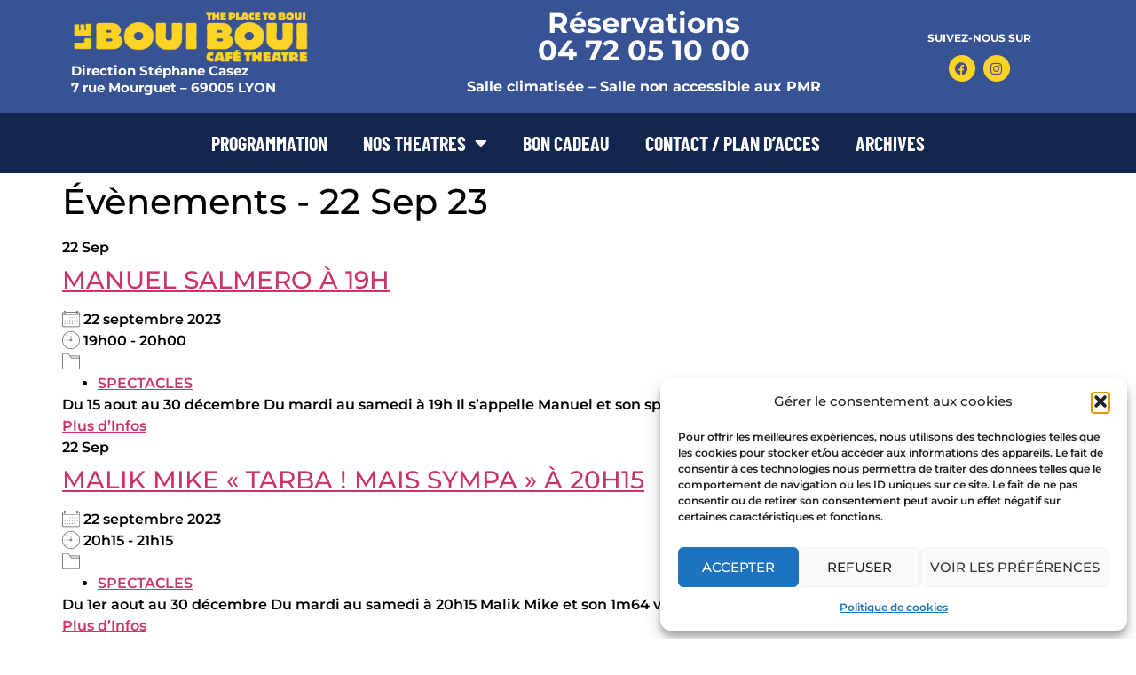

--- FILE ---
content_type: text/html; charset=UTF-8
request_url: https://www.bouiboui.com/evenements-3/2023-09-22/
body_size: 16235
content:
<!doctype html>
<html lang="fr-FR" prefix="og: https://ogp.me/ns#">
<head>
<meta charset="UTF-8">
<meta name="viewport" content="width=device-width, initial-scale=1">
<link rel="profile" href="https://gmpg.org/xfn/11">
<!-- Optimisation des moteurs de recherche par Rank Math - https://rankmath.com/ -->
<title>Évènements - LE BOUI BOUI</title>
<meta name="description" content="CONTENTS"/>
<meta name="robots" content="follow, index, max-snippet:-1, max-video-preview:-1, max-image-preview:large"/>
<link rel="canonical" href="https://www.bouiboui.com/evenements-3/" />
<meta property="og:locale" content="fr_FR" />
<meta property="og:type" content="article" />
<meta property="og:title" content="Évènements - LE BOUI BOUI" />
<meta property="og:description" content="CONTENTS" />
<meta property="og:url" content="https://www.bouiboui.com/evenements-3/" />
<meta property="og:site_name" content="LE BOUI BOUI" />
<meta property="article:publisher" content="https://www.facebook.com/lebouibouicafetheatre" />
<meta property="og:image" content="https://www.bouiboui.com/wp-content/uploads/2023/03/logo-1.png" />
<meta property="og:image:secure_url" content="https://www.bouiboui.com/wp-content/uploads/2023/03/logo-1.png" />
<meta property="og:image:width" content="512" />
<meta property="og:image:height" content="512" />
<meta property="og:image:alt" content="Évènements" />
<meta property="og:image:type" content="image/png" />
<meta property="article:published_time" content="2023-03-14T12:57:26+01:00" />
<meta name="twitter:card" content="summary_large_image" />
<meta name="twitter:title" content="Évènements - LE BOUI BOUI" />
<meta name="twitter:description" content="CONTENTS" />
<meta name="twitter:image" content="https://www.bouiboui.com/wp-content/uploads/2023/03/logo-1.png" />
<meta name="twitter:label1" content="Temps de lecture" />
<meta name="twitter:data1" content="Moins d’une minute" />
<script type="application/ld+json" class="rank-math-schema">{"@context":"https://schema.org","@graph":[{"@type":"Place","@id":"https://www.bouiboui.com/#place","address":{"@type":"PostalAddress","streetAddress":"7 rue Mourguet","addressLocality":"Lyon","addressRegion":"Rh\u00f4ne","postalCode":"69005","addressCountry":"France"}},{"@type":["ComedyClub","Organization"],"@id":"https://www.bouiboui.com/#organization","name":"LE BOUI BOUI","url":"https://www.bouiboui.com","sameAs":["https://www.facebook.com/lebouibouicafetheatre"],"address":{"@type":"PostalAddress","streetAddress":"7 rue Mourguet","addressLocality":"Lyon","addressRegion":"Rh\u00f4ne","postalCode":"69005","addressCountry":"France"},"logo":{"@type":"ImageObject","@id":"https://www.bouiboui.com/#logo","url":"https://www.bouiboui.com/wp-content/uploads/2023/03/bb-2.png","contentUrl":"https://www.bouiboui.com/wp-content/uploads/2023/03/bb-2.png","caption":"LE BOUI BOUI","inLanguage":"fr-FR","width":"450","height":"115"},"openingHours":["Monday,Sunday 17:00-22:30","Tuesday,Wednesday,Thursday,Friday 19:00-22:30","Saturday 16:00-22:30"],"location":{"@id":"https://www.bouiboui.com/#place"},"image":{"@id":"https://www.bouiboui.com/#logo"}},{"@type":"WebSite","@id":"https://www.bouiboui.com/#website","url":"https://www.bouiboui.com","name":"LE BOUI BOUI","alternateName":"Caf\u00e9 th\u00e9\u00e2tre Lyon","publisher":{"@id":"https://www.bouiboui.com/#organization"},"inLanguage":"fr-FR"},{"@type":"ImageObject","@id":"https://www.bouiboui.com/wp-content/uploads/2023/03/logo-1.png","url":"https://www.bouiboui.com/wp-content/uploads/2023/03/logo-1.png","width":"512","height":"512","inLanguage":"fr-FR"},{"@type":"WebPage","@id":"https://www.bouiboui.com/evenements-3/#webpage","url":"https://www.bouiboui.com/evenements-3/","name":"\u00c9v\u00e8nements - LE BOUI BOUI","datePublished":"2023-03-14T12:57:26+01:00","dateModified":"2023-03-14T12:57:26+01:00","isPartOf":{"@id":"https://www.bouiboui.com/#website"},"primaryImageOfPage":{"@id":"https://www.bouiboui.com/wp-content/uploads/2023/03/logo-1.png"},"inLanguage":"fr-FR"},{"@type":"Person","@id":"https://www.bouiboui.com/author/jonjon/","name":"jonjon","url":"https://www.bouiboui.com/author/jonjon/","image":{"@type":"ImageObject","@id":"https://secure.gravatar.com/avatar/142aa355c29c156e71cd32f7509e5c4e8639f79145e7de2441dd8e33c1f81289?s=96&amp;d=mm&amp;r=g","url":"https://secure.gravatar.com/avatar/142aa355c29c156e71cd32f7509e5c4e8639f79145e7de2441dd8e33c1f81289?s=96&amp;d=mm&amp;r=g","caption":"jonjon","inLanguage":"fr-FR"},"sameAs":["https://www.bouiboui.com"],"worksFor":{"@id":"https://www.bouiboui.com/#organization"}},{"@type":"Article","headline":"\u00c9v\u00e8nements - LE BOUI BOUI","datePublished":"2023-03-14T12:57:26+01:00","dateModified":"2023-03-14T12:57:26+01:00","author":{"@id":"https://www.bouiboui.com/author/jonjon/","name":"jonjon"},"publisher":{"@id":"https://www.bouiboui.com/#organization"},"description":"CONTENTS","name":"\u00c9v\u00e8nements - LE BOUI BOUI","@id":"https://www.bouiboui.com/evenements-3/#richSnippet","isPartOf":{"@id":"https://www.bouiboui.com/evenements-3/#webpage"},"image":{"@id":"https://www.bouiboui.com/wp-content/uploads/2023/03/logo-1.png"},"inLanguage":"fr-FR","mainEntityOfPage":{"@id":"https://www.bouiboui.com/evenements-3/#webpage"}}]}</script>
<!-- /Extension Rank Math WordPress SEO -->
<link rel='dns-prefetch' href='//www.googletagmanager.com' />
<link rel="alternate" type="application/rss+xml" title="LE BOUI BOUI &raquo; Flux" href="https://www.bouiboui.com/feed/" />
<link rel="alternate" type="application/rss+xml" title="LE BOUI BOUI &raquo; Flux des commentaires" href="https://www.bouiboui.com/comments/feed/" />
<link rel="alternate" type="application/rss+xml" title="LE BOUI BOUI &raquo; Évènements Flux des commentaires" href="https://www.bouiboui.com/evenements-3/feed/" />
<link rel="alternate" title="oEmbed (JSON)" type="application/json+oembed" href="https://www.bouiboui.com/wp-json/oembed/1.0/embed?url=https%3A%2F%2Fwww.bouiboui.com%2Fevenements-3%2F" />
<link rel="alternate" title="oEmbed (XML)" type="text/xml+oembed" href="https://www.bouiboui.com/wp-json/oembed/1.0/embed?url=https%3A%2F%2Fwww.bouiboui.com%2Fevenements-3%2F&#038;format=xml" />
<style id='wp-img-auto-sizes-contain-inline-css'>
img:is([sizes=auto i],[sizes^="auto," i]){contain-intrinsic-size:3000px 1500px}
/*# sourceURL=wp-img-auto-sizes-contain-inline-css */
</style>
<!-- <link rel='stylesheet' id='wp-block-library-css' href='https://www.bouiboui.com/wp-includes/css/dist/block-library/style.min.css?ver=6.9' media='all' /> -->
<link rel="stylesheet" type="text/css" href="//www.bouiboui.com/wp-content/cache/wpfc-minified/dex7n3nu/hnar8.css" media="all"/>
<style id='global-styles-inline-css'>
:root{--wp--preset--aspect-ratio--square: 1;--wp--preset--aspect-ratio--4-3: 4/3;--wp--preset--aspect-ratio--3-4: 3/4;--wp--preset--aspect-ratio--3-2: 3/2;--wp--preset--aspect-ratio--2-3: 2/3;--wp--preset--aspect-ratio--16-9: 16/9;--wp--preset--aspect-ratio--9-16: 9/16;--wp--preset--color--black: #000000;--wp--preset--color--cyan-bluish-gray: #abb8c3;--wp--preset--color--white: #ffffff;--wp--preset--color--pale-pink: #f78da7;--wp--preset--color--vivid-red: #cf2e2e;--wp--preset--color--luminous-vivid-orange: #ff6900;--wp--preset--color--luminous-vivid-amber: #fcb900;--wp--preset--color--light-green-cyan: #7bdcb5;--wp--preset--color--vivid-green-cyan: #00d084;--wp--preset--color--pale-cyan-blue: #8ed1fc;--wp--preset--color--vivid-cyan-blue: #0693e3;--wp--preset--color--vivid-purple: #9b51e0;--wp--preset--gradient--vivid-cyan-blue-to-vivid-purple: linear-gradient(135deg,rgb(6,147,227) 0%,rgb(155,81,224) 100%);--wp--preset--gradient--light-green-cyan-to-vivid-green-cyan: linear-gradient(135deg,rgb(122,220,180) 0%,rgb(0,208,130) 100%);--wp--preset--gradient--luminous-vivid-amber-to-luminous-vivid-orange: linear-gradient(135deg,rgb(252,185,0) 0%,rgb(255,105,0) 100%);--wp--preset--gradient--luminous-vivid-orange-to-vivid-red: linear-gradient(135deg,rgb(255,105,0) 0%,rgb(207,46,46) 100%);--wp--preset--gradient--very-light-gray-to-cyan-bluish-gray: linear-gradient(135deg,rgb(238,238,238) 0%,rgb(169,184,195) 100%);--wp--preset--gradient--cool-to-warm-spectrum: linear-gradient(135deg,rgb(74,234,220) 0%,rgb(151,120,209) 20%,rgb(207,42,186) 40%,rgb(238,44,130) 60%,rgb(251,105,98) 80%,rgb(254,248,76) 100%);--wp--preset--gradient--blush-light-purple: linear-gradient(135deg,rgb(255,206,236) 0%,rgb(152,150,240) 100%);--wp--preset--gradient--blush-bordeaux: linear-gradient(135deg,rgb(254,205,165) 0%,rgb(254,45,45) 50%,rgb(107,0,62) 100%);--wp--preset--gradient--luminous-dusk: linear-gradient(135deg,rgb(255,203,112) 0%,rgb(199,81,192) 50%,rgb(65,88,208) 100%);--wp--preset--gradient--pale-ocean: linear-gradient(135deg,rgb(255,245,203) 0%,rgb(182,227,212) 50%,rgb(51,167,181) 100%);--wp--preset--gradient--electric-grass: linear-gradient(135deg,rgb(202,248,128) 0%,rgb(113,206,126) 100%);--wp--preset--gradient--midnight: linear-gradient(135deg,rgb(2,3,129) 0%,rgb(40,116,252) 100%);--wp--preset--font-size--small: 13px;--wp--preset--font-size--medium: 20px;--wp--preset--font-size--large: 36px;--wp--preset--font-size--x-large: 42px;--wp--preset--spacing--20: 0.44rem;--wp--preset--spacing--30: 0.67rem;--wp--preset--spacing--40: 1rem;--wp--preset--spacing--50: 1.5rem;--wp--preset--spacing--60: 2.25rem;--wp--preset--spacing--70: 3.38rem;--wp--preset--spacing--80: 5.06rem;--wp--preset--shadow--natural: 6px 6px 9px rgba(0, 0, 0, 0.2);--wp--preset--shadow--deep: 12px 12px 50px rgba(0, 0, 0, 0.4);--wp--preset--shadow--sharp: 6px 6px 0px rgba(0, 0, 0, 0.2);--wp--preset--shadow--outlined: 6px 6px 0px -3px rgb(255, 255, 255), 6px 6px rgb(0, 0, 0);--wp--preset--shadow--crisp: 6px 6px 0px rgb(0, 0, 0);}:root { --wp--style--global--content-size: 800px;--wp--style--global--wide-size: 1200px; }:where(body) { margin: 0; }.wp-site-blocks > .alignleft { float: left; margin-right: 2em; }.wp-site-blocks > .alignright { float: right; margin-left: 2em; }.wp-site-blocks > .aligncenter { justify-content: center; margin-left: auto; margin-right: auto; }:where(.wp-site-blocks) > * { margin-block-start: 24px; margin-block-end: 0; }:where(.wp-site-blocks) > :first-child { margin-block-start: 0; }:where(.wp-site-blocks) > :last-child { margin-block-end: 0; }:root { --wp--style--block-gap: 24px; }:root :where(.is-layout-flow) > :first-child{margin-block-start: 0;}:root :where(.is-layout-flow) > :last-child{margin-block-end: 0;}:root :where(.is-layout-flow) > *{margin-block-start: 24px;margin-block-end: 0;}:root :where(.is-layout-constrained) > :first-child{margin-block-start: 0;}:root :where(.is-layout-constrained) > :last-child{margin-block-end: 0;}:root :where(.is-layout-constrained) > *{margin-block-start: 24px;margin-block-end: 0;}:root :where(.is-layout-flex){gap: 24px;}:root :where(.is-layout-grid){gap: 24px;}.is-layout-flow > .alignleft{float: left;margin-inline-start: 0;margin-inline-end: 2em;}.is-layout-flow > .alignright{float: right;margin-inline-start: 2em;margin-inline-end: 0;}.is-layout-flow > .aligncenter{margin-left: auto !important;margin-right: auto !important;}.is-layout-constrained > .alignleft{float: left;margin-inline-start: 0;margin-inline-end: 2em;}.is-layout-constrained > .alignright{float: right;margin-inline-start: 2em;margin-inline-end: 0;}.is-layout-constrained > .aligncenter{margin-left: auto !important;margin-right: auto !important;}.is-layout-constrained > :where(:not(.alignleft):not(.alignright):not(.alignfull)){max-width: var(--wp--style--global--content-size);margin-left: auto !important;margin-right: auto !important;}.is-layout-constrained > .alignwide{max-width: var(--wp--style--global--wide-size);}body .is-layout-flex{display: flex;}.is-layout-flex{flex-wrap: wrap;align-items: center;}.is-layout-flex > :is(*, div){margin: 0;}body .is-layout-grid{display: grid;}.is-layout-grid > :is(*, div){margin: 0;}body{padding-top: 0px;padding-right: 0px;padding-bottom: 0px;padding-left: 0px;}a:where(:not(.wp-element-button)){text-decoration: underline;}:root :where(.wp-element-button, .wp-block-button__link){background-color: #32373c;border-width: 0;color: #fff;font-family: inherit;font-size: inherit;font-style: inherit;font-weight: inherit;letter-spacing: inherit;line-height: inherit;padding-top: calc(0.667em + 2px);padding-right: calc(1.333em + 2px);padding-bottom: calc(0.667em + 2px);padding-left: calc(1.333em + 2px);text-decoration: none;text-transform: inherit;}.has-black-color{color: var(--wp--preset--color--black) !important;}.has-cyan-bluish-gray-color{color: var(--wp--preset--color--cyan-bluish-gray) !important;}.has-white-color{color: var(--wp--preset--color--white) !important;}.has-pale-pink-color{color: var(--wp--preset--color--pale-pink) !important;}.has-vivid-red-color{color: var(--wp--preset--color--vivid-red) !important;}.has-luminous-vivid-orange-color{color: var(--wp--preset--color--luminous-vivid-orange) !important;}.has-luminous-vivid-amber-color{color: var(--wp--preset--color--luminous-vivid-amber) !important;}.has-light-green-cyan-color{color: var(--wp--preset--color--light-green-cyan) !important;}.has-vivid-green-cyan-color{color: var(--wp--preset--color--vivid-green-cyan) !important;}.has-pale-cyan-blue-color{color: var(--wp--preset--color--pale-cyan-blue) !important;}.has-vivid-cyan-blue-color{color: var(--wp--preset--color--vivid-cyan-blue) !important;}.has-vivid-purple-color{color: var(--wp--preset--color--vivid-purple) !important;}.has-black-background-color{background-color: var(--wp--preset--color--black) !important;}.has-cyan-bluish-gray-background-color{background-color: var(--wp--preset--color--cyan-bluish-gray) !important;}.has-white-background-color{background-color: var(--wp--preset--color--white) !important;}.has-pale-pink-background-color{background-color: var(--wp--preset--color--pale-pink) !important;}.has-vivid-red-background-color{background-color: var(--wp--preset--color--vivid-red) !important;}.has-luminous-vivid-orange-background-color{background-color: var(--wp--preset--color--luminous-vivid-orange) !important;}.has-luminous-vivid-amber-background-color{background-color: var(--wp--preset--color--luminous-vivid-amber) !important;}.has-light-green-cyan-background-color{background-color: var(--wp--preset--color--light-green-cyan) !important;}.has-vivid-green-cyan-background-color{background-color: var(--wp--preset--color--vivid-green-cyan) !important;}.has-pale-cyan-blue-background-color{background-color: var(--wp--preset--color--pale-cyan-blue) !important;}.has-vivid-cyan-blue-background-color{background-color: var(--wp--preset--color--vivid-cyan-blue) !important;}.has-vivid-purple-background-color{background-color: var(--wp--preset--color--vivid-purple) !important;}.has-black-border-color{border-color: var(--wp--preset--color--black) !important;}.has-cyan-bluish-gray-border-color{border-color: var(--wp--preset--color--cyan-bluish-gray) !important;}.has-white-border-color{border-color: var(--wp--preset--color--white) !important;}.has-pale-pink-border-color{border-color: var(--wp--preset--color--pale-pink) !important;}.has-vivid-red-border-color{border-color: var(--wp--preset--color--vivid-red) !important;}.has-luminous-vivid-orange-border-color{border-color: var(--wp--preset--color--luminous-vivid-orange) !important;}.has-luminous-vivid-amber-border-color{border-color: var(--wp--preset--color--luminous-vivid-amber) !important;}.has-light-green-cyan-border-color{border-color: var(--wp--preset--color--light-green-cyan) !important;}.has-vivid-green-cyan-border-color{border-color: var(--wp--preset--color--vivid-green-cyan) !important;}.has-pale-cyan-blue-border-color{border-color: var(--wp--preset--color--pale-cyan-blue) !important;}.has-vivid-cyan-blue-border-color{border-color: var(--wp--preset--color--vivid-cyan-blue) !important;}.has-vivid-purple-border-color{border-color: var(--wp--preset--color--vivid-purple) !important;}.has-vivid-cyan-blue-to-vivid-purple-gradient-background{background: var(--wp--preset--gradient--vivid-cyan-blue-to-vivid-purple) !important;}.has-light-green-cyan-to-vivid-green-cyan-gradient-background{background: var(--wp--preset--gradient--light-green-cyan-to-vivid-green-cyan) !important;}.has-luminous-vivid-amber-to-luminous-vivid-orange-gradient-background{background: var(--wp--preset--gradient--luminous-vivid-amber-to-luminous-vivid-orange) !important;}.has-luminous-vivid-orange-to-vivid-red-gradient-background{background: var(--wp--preset--gradient--luminous-vivid-orange-to-vivid-red) !important;}.has-very-light-gray-to-cyan-bluish-gray-gradient-background{background: var(--wp--preset--gradient--very-light-gray-to-cyan-bluish-gray) !important;}.has-cool-to-warm-spectrum-gradient-background{background: var(--wp--preset--gradient--cool-to-warm-spectrum) !important;}.has-blush-light-purple-gradient-background{background: var(--wp--preset--gradient--blush-light-purple) !important;}.has-blush-bordeaux-gradient-background{background: var(--wp--preset--gradient--blush-bordeaux) !important;}.has-luminous-dusk-gradient-background{background: var(--wp--preset--gradient--luminous-dusk) !important;}.has-pale-ocean-gradient-background{background: var(--wp--preset--gradient--pale-ocean) !important;}.has-electric-grass-gradient-background{background: var(--wp--preset--gradient--electric-grass) !important;}.has-midnight-gradient-background{background: var(--wp--preset--gradient--midnight) !important;}.has-small-font-size{font-size: var(--wp--preset--font-size--small) !important;}.has-medium-font-size{font-size: var(--wp--preset--font-size--medium) !important;}.has-large-font-size{font-size: var(--wp--preset--font-size--large) !important;}.has-x-large-font-size{font-size: var(--wp--preset--font-size--x-large) !important;}
:root :where(.wp-block-pullquote){font-size: 1.5em;line-height: 1.6;}
/*# sourceURL=global-styles-inline-css */
</style>
<!-- <link rel='stylesheet' id='events-manager-css' href='https://www.bouiboui.com/wp-content/plugins/events-manager/includes/css/events-manager.min.css?ver=7.2.3.1' media='all' /> -->
<link rel="stylesheet" type="text/css" href="//www.bouiboui.com/wp-content/cache/wpfc-minified/lcpeyh5k/hnaii.css" media="all"/>
<style id='events-manager-inline-css'>
body .em { --font-family : inherit; --font-weight : inherit; --font-size : 1em; --line-height : inherit; }
/*# sourceURL=events-manager-inline-css */
</style>
<!-- <link rel='stylesheet' id='cmplz-general-css' href='https://www.bouiboui.com/wp-content/plugins/complianz-gdpr/assets/css/cookieblocker.min.css?ver=1767954348' media='all' /> -->
<!-- <link rel='stylesheet' id='hello-elementor-css' href='https://www.bouiboui.com/wp-content/themes/hello-elementor/assets/css/reset.css?ver=3.4.4' media='all' /> -->
<!-- <link rel='stylesheet' id='hello-elementor-theme-style-css' href='https://www.bouiboui.com/wp-content/themes/hello-elementor/assets/css/theme.css?ver=3.4.4' media='all' /> -->
<!-- <link rel='stylesheet' id='hello-elementor-header-footer-css' href='https://www.bouiboui.com/wp-content/themes/hello-elementor/assets/css/header-footer.css?ver=3.4.4' media='all' /> -->
<!-- <link rel='stylesheet' id='elementor-frontend-css' href='https://www.bouiboui.com/wp-content/plugins/elementor/assets/css/frontend.min.css?ver=3.33.5' media='all' /> -->
<link rel="stylesheet" type="text/css" href="//www.bouiboui.com/wp-content/cache/wpfc-minified/jz5urdr7/hnaii.css" media="all"/>
<link rel='stylesheet' id='elementor-post-6-css' href='https://www.bouiboui.com/wp-content/uploads/elementor/css/post-6.css?ver=1767955094' media='all' />
<!-- <link rel='stylesheet' id='widget-image-css' href='https://www.bouiboui.com/wp-content/plugins/elementor/assets/css/widget-image.min.css?ver=3.33.5' media='all' /> -->
<!-- <link rel='stylesheet' id='widget-heading-css' href='https://www.bouiboui.com/wp-content/plugins/elementor/assets/css/widget-heading.min.css?ver=3.33.5' media='all' /> -->
<!-- <link rel='stylesheet' id='widget-social-icons-css' href='https://www.bouiboui.com/wp-content/plugins/elementor/assets/css/widget-social-icons.min.css?ver=3.33.5' media='all' /> -->
<!-- <link rel='stylesheet' id='e-apple-webkit-css' href='https://www.bouiboui.com/wp-content/plugins/elementor/assets/css/conditionals/apple-webkit.min.css?ver=3.33.5' media='all' /> -->
<!-- <link rel='stylesheet' id='e-animation-fadeIn-css' href='https://www.bouiboui.com/wp-content/plugins/elementor/assets/lib/animations/styles/fadeIn.min.css?ver=3.33.5' media='all' /> -->
<!-- <link rel='stylesheet' id='widget-nav-menu-css' href='https://www.bouiboui.com/wp-content/plugins/elementor-pro/assets/css/widget-nav-menu.min.css?ver=3.33.2' media='all' /> -->
<!-- <link rel='stylesheet' id='e-sticky-css' href='https://www.bouiboui.com/wp-content/plugins/elementor-pro/assets/css/modules/sticky.min.css?ver=3.33.2' media='all' /> -->
<!-- <link rel='stylesheet' id='widget-form-css' href='https://www.bouiboui.com/wp-content/plugins/elementor-pro/assets/css/widget-form.min.css?ver=3.33.2' media='all' /> -->
<!-- <link rel='stylesheet' id='elementor-icons-css' href='https://www.bouiboui.com/wp-content/plugins/elementor/assets/lib/eicons/css/elementor-icons.min.css?ver=5.44.0' media='all' /> -->
<link rel="stylesheet" type="text/css" href="//www.bouiboui.com/wp-content/cache/wpfc-minified/klrumvpp/hnar8.css" media="all"/>
<link rel='stylesheet' id='elementor-post-8-css' href='https://www.bouiboui.com/wp-content/uploads/elementor/css/post-8.css?ver=1767955095' media='all' />
<link rel='stylesheet' id='elementor-post-16-css' href='https://www.bouiboui.com/wp-content/uploads/elementor/css/post-16.css?ver=1767955095' media='all' />
<!-- <link rel='stylesheet' id='forget-about-shortcode-buttons-css' href='https://www.bouiboui.com/wp-content/plugins/forget-about-shortcode-buttons-OLD/public/css/button-styles.css?ver=2.1.3' media='all' /> -->
<!-- <link rel='stylesheet' id='elementor-gf-local-montserrat-css' href='https://www.bouiboui.com/wp-content/uploads/elementor/google-fonts/css/montserrat.css?ver=1743412451' media='all' /> -->
<!-- <link rel='stylesheet' id='elementor-gf-local-barlowcondensed-css' href='https://www.bouiboui.com/wp-content/uploads/elementor/google-fonts/css/barlowcondensed.css?ver=1743412453' media='all' /> -->
<!-- <link rel='stylesheet' id='elementor-gf-local-robotocondensed-css' href='https://www.bouiboui.com/wp-content/uploads/elementor/google-fonts/css/robotocondensed.css?ver=1743412458' media='all' /> -->
<!-- <link rel='stylesheet' id='elementor-icons-shared-0-css' href='https://www.bouiboui.com/wp-content/plugins/elementor/assets/lib/font-awesome/css/fontawesome.min.css?ver=5.15.3' media='all' /> -->
<!-- <link rel='stylesheet' id='elementor-icons-fa-brands-css' href='https://www.bouiboui.com/wp-content/plugins/elementor/assets/lib/font-awesome/css/brands.min.css?ver=5.15.3' media='all' /> -->
<!-- <link rel='stylesheet' id='elementor-icons-fa-solid-css' href='https://www.bouiboui.com/wp-content/plugins/elementor/assets/lib/font-awesome/css/solid.min.css?ver=5.15.3' media='all' /> -->
<link rel="stylesheet" type="text/css" href="//www.bouiboui.com/wp-content/cache/wpfc-minified/7lfuwsm3/hnar8.css" media="all"/>
<script src='//www.bouiboui.com/wp-content/cache/wpfc-minified/22buvru1/hnaii.js' type="text/javascript"></script>
<!-- <script src="https://www.bouiboui.com/wp-includes/js/jquery/jquery.min.js?ver=3.7.1" id="jquery-core-js"></script> -->
<!-- <script src="https://www.bouiboui.com/wp-includes/js/jquery/jquery-migrate.min.js?ver=3.4.1" id="jquery-migrate-js"></script> -->
<!-- <script src="https://www.bouiboui.com/wp-includes/js/jquery/ui/core.min.js?ver=1.13.3" id="jquery-ui-core-js"></script> -->
<!-- <script src="https://www.bouiboui.com/wp-includes/js/jquery/ui/mouse.min.js?ver=1.13.3" id="jquery-ui-mouse-js"></script> -->
<!-- <script src="https://www.bouiboui.com/wp-includes/js/jquery/ui/sortable.min.js?ver=1.13.3" id="jquery-ui-sortable-js"></script> -->
<!-- <script src="https://www.bouiboui.com/wp-includes/js/jquery/ui/datepicker.min.js?ver=1.13.3" id="jquery-ui-datepicker-js"></script> -->
<script id="jquery-ui-datepicker-js-after">
jQuery(function(jQuery){jQuery.datepicker.setDefaults({"closeText":"Fermer","currentText":"Aujourd\u2019hui","monthNames":["janvier","f\u00e9vrier","mars","avril","mai","juin","juillet","ao\u00fbt","septembre","octobre","novembre","d\u00e9cembre"],"monthNamesShort":["Jan","F\u00e9v","Mar","Avr","Mai","Juin","Juil","Ao\u00fbt","Sep","Oct","Nov","D\u00e9c"],"nextText":"Suivant","prevText":"Pr\u00e9c\u00e9dent","dayNames":["dimanche","lundi","mardi","mercredi","jeudi","vendredi","samedi"],"dayNamesShort":["dim","lun","mar","mer","jeu","ven","sam"],"dayNamesMin":["D","L","M","M","J","V","S"],"dateFormat":"d MM yy","firstDay":1,"isRTL":false});});
//# sourceURL=jquery-ui-datepicker-js-after
</script>
<script src='//www.bouiboui.com/wp-content/cache/wpfc-minified/frj6q2q4/hnaii.js' type="text/javascript"></script>
<!-- <script src="https://www.bouiboui.com/wp-includes/js/jquery/ui/resizable.min.js?ver=1.13.3" id="jquery-ui-resizable-js"></script> -->
<!-- <script src="https://www.bouiboui.com/wp-includes/js/jquery/ui/draggable.min.js?ver=1.13.3" id="jquery-ui-draggable-js"></script> -->
<!-- <script src="https://www.bouiboui.com/wp-includes/js/jquery/ui/controlgroup.min.js?ver=1.13.3" id="jquery-ui-controlgroup-js"></script> -->
<!-- <script src="https://www.bouiboui.com/wp-includes/js/jquery/ui/checkboxradio.min.js?ver=1.13.3" id="jquery-ui-checkboxradio-js"></script> -->
<!-- <script src="https://www.bouiboui.com/wp-includes/js/jquery/ui/button.min.js?ver=1.13.3" id="jquery-ui-button-js"></script> -->
<!-- <script src="https://www.bouiboui.com/wp-includes/js/jquery/ui/dialog.min.js?ver=1.13.3" id="jquery-ui-dialog-js"></script> -->
<script id="events-manager-js-extra">
var EM = {"ajaxurl":"https://www.bouiboui.com/wp-admin/admin-ajax.php","locationajaxurl":"https://www.bouiboui.com/wp-admin/admin-ajax.php?action=locations_search","firstDay":"1","locale":"fr","dateFormat":"yy-mm-dd","ui_css":"https://www.bouiboui.com/wp-content/plugins/events-manager/includes/css/jquery-ui/build.min.css","show24hours":"1","is_ssl":"1","autocomplete_limit":"10","calendar":{"breakpoints":{"small":560,"medium":908,"large":false},"month_format":"M Y"},"phone":"","datepicker":{"format":"Y-m-d","locale":"fr"},"search":{"breakpoints":{"small":650,"medium":850,"full":false}},"url":"https://www.bouiboui.com/wp-content/plugins/events-manager","assets":{"input.em-uploader":{"js":{"em-uploader":{"url":"https://www.bouiboui.com/wp-content/plugins/events-manager/includes/js/em-uploader.js?v=7.2.3.1","event":"em_uploader_ready"}}},".em-event-editor":{"js":{"event-editor":{"url":"https://www.bouiboui.com/wp-content/plugins/events-manager/includes/js/events-manager-event-editor.js?v=7.2.3.1","event":"em_event_editor_ready"}},"css":{"event-editor":"https://www.bouiboui.com/wp-content/plugins/events-manager/includes/css/events-manager-event-editor.min.css?v=7.2.3.1"}},".em-recurrence-sets, .em-timezone":{"js":{"luxon":{"url":"luxon/luxon.js?v=7.2.3.1","event":"em_luxon_ready"}}},".em-booking-form, #em-booking-form, .em-booking-recurring, .em-event-booking-form":{"js":{"em-bookings":{"url":"https://www.bouiboui.com/wp-content/plugins/events-manager/includes/js/bookingsform.js?v=7.2.3.1","event":"em_booking_form_js_loaded"}}},"#em-opt-archetypes":{"js":{"archetypes":"https://www.bouiboui.com/wp-content/plugins/events-manager/includes/js/admin-archetype-editor.js?v=7.2.3.1","archetypes_ms":"https://www.bouiboui.com/wp-content/plugins/events-manager/includes/js/admin-archetypes.js?v=7.2.3.1","qs":"qs/qs.js?v=7.2.3.1"}}},"cached":"1","txt_search":"Recherche","txt_searching":"Recherche en cours\u2026","txt_loading":"Chargement en cours\u2026","event_detach_warning":"Confirmez-vous vouloir d\u00e9tacher cet \u00e9v\u00e8nement\u00a0? Cet \u00e9v\u00e8nement sera alors ind\u00e9pendant de la s\u00e9rie p\u00e9riodique d\u2019\u00e9v\u00e8nements.","delete_recurrence_warning":"Confirmez-vous vouloir effacer toutes les occurrences de cet \u00e9v\u00e8nement\u00a0? Tous les \u00e9v\u00e8nements seront d\u00e9plac\u00e9s vers la poubelle."};
//# sourceURL=events-manager-js-extra
</script>
<script src='//www.bouiboui.com/wp-content/cache/wpfc-minified/dqqhct62/hnaii.js' type="text/javascript"></script>
<!-- <script src="https://www.bouiboui.com/wp-content/plugins/events-manager/includes/js/events-manager.js?ver=7.2.3.1" id="events-manager-js"></script> -->
<!-- <script src="https://www.bouiboui.com/wp-content/plugins/events-manager/includes/external/flatpickr/l10n/fr.js?ver=7.2.3.1" id="em-flatpickr-localization-js"></script> -->
<!-- Extrait de code de la balise Google (gtag.js) ajouté par Site Kit -->
<!-- Extrait Google Analytics ajouté par Site Kit -->
<script src="https://www.googletagmanager.com/gtag/js?id=GT-MR8Z6GM" id="google_gtagjs-js" async></script>
<script id="google_gtagjs-js-after">
window.dataLayer = window.dataLayer || [];function gtag(){dataLayer.push(arguments);}
gtag("set","linker",{"domains":["www.bouiboui.com"]});
gtag("js", new Date());
gtag("set", "developer_id.dZTNiMT", true);
gtag("config", "GT-MR8Z6GM");
//# sourceURL=google_gtagjs-js-after
</script>
<link rel="https://api.w.org/" href="https://www.bouiboui.com/wp-json/" /><link rel="alternate" title="JSON" type="application/json" href="https://www.bouiboui.com/wp-json/wp/v2/pages/260" /><link rel="EditURI" type="application/rsd+xml" title="RSD" href="https://www.bouiboui.com/xmlrpc.php?rsd" />
<meta name="generator" content="WordPress 6.9" />
<link rel='shortlink' href='https://www.bouiboui.com/?p=260' />
<meta name="generator" content="Site Kit by Google 1.168.0" />			<style>.cmplz-hidden {
display: none !important;
}</style><meta name="description" content="CONTENTS">
<meta name="generator" content="Elementor 3.33.5; features: additional_custom_breakpoints; settings: css_print_method-external, google_font-enabled, font_display-swap">
<style>
.e-con.e-parent:nth-of-type(n+4):not(.e-lazyloaded):not(.e-no-lazyload),
.e-con.e-parent:nth-of-type(n+4):not(.e-lazyloaded):not(.e-no-lazyload) * {
background-image: none !important;
}
@media screen and (max-height: 1024px) {
.e-con.e-parent:nth-of-type(n+3):not(.e-lazyloaded):not(.e-no-lazyload),
.e-con.e-parent:nth-of-type(n+3):not(.e-lazyloaded):not(.e-no-lazyload) * {
background-image: none !important;
}
}
@media screen and (max-height: 640px) {
.e-con.e-parent:nth-of-type(n+2):not(.e-lazyloaded):not(.e-no-lazyload),
.e-con.e-parent:nth-of-type(n+2):not(.e-lazyloaded):not(.e-no-lazyload) * {
background-image: none !important;
}
}
</style>
<link rel="icon" href="https://www.bouiboui.com/wp-content/uploads/2023/03/logo-1-150x150.png" sizes="32x32" />
<link rel="icon" href="https://www.bouiboui.com/wp-content/uploads/2023/03/logo-1-300x300.png" sizes="192x192" />
<link rel="apple-touch-icon" href="https://www.bouiboui.com/wp-content/uploads/2023/03/logo-1-300x300.png" />
<meta name="msapplication-TileImage" content="https://www.bouiboui.com/wp-content/uploads/2023/03/logo-1-300x300.png" />
</head>
<body data-cmplz=1 class="wp-singular page-template-default page page-id-260 page-parent wp-custom-logo wp-embed-responsive wp-theme-hello-elementor hello-elementor-default elementor-default elementor-kit-6">
<a class="skip-link screen-reader-text" href="#content">Aller au contenu</a>
<header data-elementor-type="header" data-elementor-id="8" class="elementor elementor-8 elementor-location-header" data-elementor-post-type="elementor_library">
<section class="elementor-section elementor-top-section elementor-element elementor-element-1481459 elementor-section-boxed elementor-section-height-default elementor-section-height-default elementor-invisible" data-id="1481459" data-element_type="section" data-settings="{&quot;background_background&quot;:&quot;classic&quot;,&quot;animation&quot;:&quot;fadeIn&quot;}">
<div class="elementor-container elementor-column-gap-default">
<div class="elementor-column elementor-col-33 elementor-top-column elementor-element elementor-element-0c57499" data-id="0c57499" data-element_type="column">
<div class="elementor-widget-wrap elementor-element-populated">
<div class="elementor-element elementor-element-3ffb029 elementor-widget elementor-widget-image" data-id="3ffb029" data-element_type="widget" data-widget_type="image.default">
<div class="elementor-widget-container">
<a href="https://www.bouiboui.com/">
<img fetchpriority="high" width="800" height="184" src="https://www.bouiboui.com/wp-content/uploads/2023/03/logo-big-1024x236.png" class="attachment-large size-large wp-image-1237" alt="" srcset="https://www.bouiboui.com/wp-content/uploads/2023/03/logo-big-1024x236.png 1024w, https://www.bouiboui.com/wp-content/uploads/2023/03/logo-big-300x69.png 300w, https://www.bouiboui.com/wp-content/uploads/2023/03/logo-big-768x177.png 768w, https://www.bouiboui.com/wp-content/uploads/2023/03/logo-big.png 1432w" sizes="(max-width: 800px) 100vw, 800px" />								</a>
</div>
</div>
<div class="elementor-element elementor-element-4229f42 elementor-widget elementor-widget-text-editor" data-id="4229f42" data-element_type="widget" data-widget_type="text-editor.default">
<div class="elementor-widget-container">
<p>Direction Stéphane Casez</p><p>7 rue Mourguet &#8211; 69005 LYON</p>								</div>
</div>
</div>
</div>
<div class="elementor-column elementor-col-33 elementor-top-column elementor-element elementor-element-59d44b2" data-id="59d44b2" data-element_type="column">
<div class="elementor-widget-wrap elementor-element-populated">
<div class="elementor-element elementor-element-d83ccfa elementor-widget elementor-widget-heading" data-id="d83ccfa" data-element_type="widget" data-widget_type="heading.default">
<div class="elementor-widget-container">
<h2 class="elementor-heading-title elementor-size-default"><a href="tel:0472051000​">Réservations <br>04 72 05 10 00</a></h2>				</div>
</div>
<div class="elementor-element elementor-element-b038654 elementor-widget elementor-widget-text-editor" data-id="b038654" data-element_type="widget" data-widget_type="text-editor.default">
<div class="elementor-widget-container">
<p>Salle climatisée &#8211; Salle non accessible aux PMR<br></p>								</div>
</div>
</div>
</div>
<div class="elementor-column elementor-col-33 elementor-top-column elementor-element elementor-element-cf86474" data-id="cf86474" data-element_type="column">
<div class="elementor-widget-wrap elementor-element-populated">
<div class="elementor-element elementor-element-01cebf4 elementor-widget elementor-widget-text-editor" data-id="01cebf4" data-element_type="widget" data-widget_type="text-editor.default">
<div class="elementor-widget-container">
<p>SUIVEZ-NOUS SUR </p>								</div>
</div>
<div class="elementor-element elementor-element-ff398d3 elementor-shape-circle elementor-grid-0 e-grid-align-center elementor-widget elementor-widget-social-icons" data-id="ff398d3" data-element_type="widget" data-widget_type="social-icons.default">
<div class="elementor-widget-container">
<div class="elementor-social-icons-wrapper elementor-grid" role="list">
<span class="elementor-grid-item" role="listitem">
<a class="elementor-icon elementor-social-icon elementor-social-icon-facebook elementor-repeater-item-09b9538" href="https://www.facebook.com/lebouibouicafetheatre" target="_blank">
<span class="elementor-screen-only">Facebook</span>
<i aria-hidden="true" class="fab fa-facebook"></i>					</a>
</span>
<span class="elementor-grid-item" role="listitem">
<a class="elementor-icon elementor-social-icon elementor-social-icon-instagram elementor-repeater-item-eca84fc" href="https://www.instagram.com/lebouibouilyon/" target="_blank">
<span class="elementor-screen-only">Instagram</span>
<i aria-hidden="true" class="fab fa-instagram"></i>					</a>
</span>
</div>
</div>
</div>
</div>
</div>
</div>
</section>
<section class="elementor-section elementor-top-section elementor-element elementor-element-a19f595 elementor-section-boxed elementor-section-height-default elementor-section-height-default" data-id="a19f595" data-element_type="section" data-settings="{&quot;background_background&quot;:&quot;classic&quot;,&quot;sticky&quot;:&quot;top&quot;,&quot;animation&quot;:&quot;none&quot;,&quot;sticky_on&quot;:[&quot;desktop&quot;,&quot;tablet&quot;,&quot;mobile&quot;],&quot;sticky_offset&quot;:0,&quot;sticky_effects_offset&quot;:0,&quot;sticky_anchor_link_offset&quot;:0}">
<div class="elementor-container elementor-column-gap-default">
<div class="elementor-column elementor-col-100 elementor-top-column elementor-element elementor-element-069bd2f" data-id="069bd2f" data-element_type="column" data-settings="{&quot;animation&quot;:&quot;none&quot;}">
<div class="elementor-widget-wrap elementor-element-populated">
<div class="elementor-element elementor-element-571b922 elementor-nav-menu__align-center elementor-nav-menu--dropdown-tablet elementor-nav-menu__text-align-aside elementor-nav-menu--toggle elementor-nav-menu--burger elementor-widget elementor-widget-nav-menu" data-id="571b922" data-element_type="widget" data-settings="{&quot;layout&quot;:&quot;horizontal&quot;,&quot;submenu_icon&quot;:{&quot;value&quot;:&quot;&lt;i class=\&quot;fas fa-caret-down\&quot; aria-hidden=\&quot;true\&quot;&gt;&lt;\/i&gt;&quot;,&quot;library&quot;:&quot;fa-solid&quot;},&quot;toggle&quot;:&quot;burger&quot;}" data-widget_type="nav-menu.default">
<div class="elementor-widget-container">
<nav aria-label="Menu" class="elementor-nav-menu--main elementor-nav-menu__container elementor-nav-menu--layout-horizontal e--pointer-underline e--animation-fade">
<ul id="menu-1-571b922" class="elementor-nav-menu"><li class="menu-item menu-item-type-post_type menu-item-object-page menu-item-home menu-item-20"><a href="https://www.bouiboui.com/" class="elementor-item">PROGRAMMATION</a></li>
<li class="menu-item menu-item-type-custom menu-item-object-custom menu-item-has-children menu-item-21"><a href="#" class="elementor-item elementor-item-anchor">NOS THEATRES</a>
<ul class="sub-menu elementor-nav-menu--dropdown">
<li class="menu-item menu-item-type-custom menu-item-object-custom menu-item-451"><a target="_blank" href="https://www.rideau-rouge.fr/" class="elementor-sub-item">LE RIDEAU ROUGE</a></li>
<li class="menu-item menu-item-type-custom menu-item-object-custom menu-item-452"><a target="_blank" href="https://tontonsflingueurs.com/" class="elementor-sub-item">LES TONTONS FLINGUEURS</a></li>
</ul>
</li>
<li class="menu-item menu-item-type-post_type menu-item-object-page menu-item-358"><a href="https://www.bouiboui.com/bon-cadeau/" class="elementor-item">BON CADEAU</a></li>
<li class="menu-item menu-item-type-post_type menu-item-object-page menu-item-373"><a href="https://www.bouiboui.com/contact-plan-dacces/" class="elementor-item">CONTACT / PLAN D’ACCES</a></li>
<li class="menu-item menu-item-type-post_type menu-item-object-page menu-item-453"><a href="https://www.bouiboui.com/archives/" class="elementor-item">ARCHIVES</a></li>
</ul>			</nav>
<div class="elementor-menu-toggle" role="button" tabindex="0" aria-label="Permuter le menu" aria-expanded="false">
<i aria-hidden="true" role="presentation" class="elementor-menu-toggle__icon--open eicon-menu-bar"></i><i aria-hidden="true" role="presentation" class="elementor-menu-toggle__icon--close eicon-close"></i>		</div>
<nav class="elementor-nav-menu--dropdown elementor-nav-menu__container" aria-hidden="true">
<ul id="menu-2-571b922" class="elementor-nav-menu"><li class="menu-item menu-item-type-post_type menu-item-object-page menu-item-home menu-item-20"><a href="https://www.bouiboui.com/" class="elementor-item" tabindex="-1">PROGRAMMATION</a></li>
<li class="menu-item menu-item-type-custom menu-item-object-custom menu-item-has-children menu-item-21"><a href="#" class="elementor-item elementor-item-anchor" tabindex="-1">NOS THEATRES</a>
<ul class="sub-menu elementor-nav-menu--dropdown">
<li class="menu-item menu-item-type-custom menu-item-object-custom menu-item-451"><a target="_blank" href="https://www.rideau-rouge.fr/" class="elementor-sub-item" tabindex="-1">LE RIDEAU ROUGE</a></li>
<li class="menu-item menu-item-type-custom menu-item-object-custom menu-item-452"><a target="_blank" href="https://tontonsflingueurs.com/" class="elementor-sub-item" tabindex="-1">LES TONTONS FLINGUEURS</a></li>
</ul>
</li>
<li class="menu-item menu-item-type-post_type menu-item-object-page menu-item-358"><a href="https://www.bouiboui.com/bon-cadeau/" class="elementor-item" tabindex="-1">BON CADEAU</a></li>
<li class="menu-item menu-item-type-post_type menu-item-object-page menu-item-373"><a href="https://www.bouiboui.com/contact-plan-dacces/" class="elementor-item" tabindex="-1">CONTACT / PLAN D’ACCES</a></li>
<li class="menu-item menu-item-type-post_type menu-item-object-page menu-item-453"><a href="https://www.bouiboui.com/archives/" class="elementor-item" tabindex="-1">ARCHIVES</a></li>
</ul>			</nav>
</div>
</div>
</div>
</div>
</div>
</section>
</header>
<main id="content" class="site-main post-260 page type-page status-publish hentry">
<div class="page-header">
<h1 class="entry-title">Évènements - 22 Sep 23</h1>		</div>
<div class="page-content">
<div id="em-wrapper"><p><div class="em em-view-container" id="em-view-2" data-view="list">
<div class="em-list em-events-list" id="em-events-list-2" data-view-id="2">
<div class="em-event em-item" style="--default-border:#24264d;">
<div class="em-item-image has-placeholder">
<div class="em-item-image-placeholder">
<div class="date">
<span class="day">22</span>
<span class="month">Sep</span>
</div>
</div>
</div>
<div class="em-item-info">
<h3 class="em-item-title"><a href="https://www.bouiboui.com/events/manuel-salmero-a-19h-2-2023-09-22/">MANUEL SALMERO À 19H</a></h3>
<div class="em-event-meta em-item-meta">
<div class="em-item-meta-line em-event-date em-event-meta-datetime">
<span class="em-icon-calendar em-icon"></span>
22 septembre 2023    
</div>
<div class="em-item-meta-line em-event-time em-event-meta-datetime">
<span class="em-icon-clock em-icon"></span>
19h00 - 20h00
</div>
<div class="em-item-meta-line em-item-taxonomy em-event-categories">
<span class="em-icon-category em-icon"></span>
<div>	<ul class="event-categories">
<li><a href="https://www.bouiboui.com/events/categories/spectacles/">SPECTACLES</a></li>
</ul>
</div>
</div>
</div>
<div class="em-item-desc">
Du 15 aout au 30 décembre Du mardi au samedi à 19h Il s’appelle Manuel et son spectacle s’appelle Manuel de Survie. Jeu de mot, [...]
</div>
<div class="em-item-actions input">
<a class="em-item-read-more button" href="https://www.bouiboui.com/events/manuel-salmero-a-19h-2-2023-09-22/">Plus d’Infos</a>
</div>
</div>
</div><div class="em-event em-item" style="--default-border:#24264d;">
<div class="em-item-image has-placeholder">
<div class="em-item-image-placeholder">
<div class="date">
<span class="day">22</span>
<span class="month">Sep</span>
</div>
</div>
</div>
<div class="em-item-info">
<h3 class="em-item-title"><a href="https://www.bouiboui.com/events/malik-mike-tarba-mais-sympa-a-20h15-3-2023-09-22/">MALIK MIKE « TARBA ! MAIS SYMPA » À 20H15</a></h3>
<div class="em-event-meta em-item-meta">
<div class="em-item-meta-line em-event-date em-event-meta-datetime">
<span class="em-icon-calendar em-icon"></span>
22 septembre 2023    
</div>
<div class="em-item-meta-line em-event-time em-event-meta-datetime">
<span class="em-icon-clock em-icon"></span>
20h15 - 21h15
</div>
<div class="em-item-meta-line em-item-taxonomy em-event-categories">
<span class="em-icon-category em-icon"></span>
<div>	<ul class="event-categories">
<li><a href="https://www.bouiboui.com/events/categories/spectacles/">SPECTACLES</a></li>
</ul>
</div>
</div>
</div>
<div class="em-item-desc">
Du 1er aout au 30 décembre Du mardi au samedi à 20h15 Malik Mike et son 1m64 vous dévoile un parcours de vie complètement fou, [...]
</div>
<div class="em-item-actions input">
<a class="em-item-read-more button" href="https://www.bouiboui.com/events/malik-mike-tarba-mais-sympa-a-20h15-3-2023-09-22/">Plus d’Infos</a>
</div>
</div>
</div><div class="em-event em-item" style="--default-border:#24264d;">
<div class="em-item-image has-placeholder">
<div class="em-item-image-placeholder">
<div class="date">
<span class="day">22</span>
<span class="month">Sep</span>
</div>
</div>
</div>
<div class="em-item-info">
<h3 class="em-item-title"><a href="https://www.bouiboui.com/events/meniways-il-faut-souffrir-pour-etre-bete-a-21h30-2023-09-22/">MENIWAYS « IL FAUT SOUFFRIR POUR ÊTRE BÊTE » À 21H30</a></h3>
<div class="em-event-meta em-item-meta">
<div class="em-item-meta-line em-event-date em-event-meta-datetime">
<span class="em-icon-calendar em-icon"></span>
22 septembre 2023    
</div>
<div class="em-item-meta-line em-event-time em-event-meta-datetime">
<span class="em-icon-clock em-icon"></span>
21h30 - 22h30
</div>
<div class="em-item-meta-line em-item-taxonomy em-event-categories">
<span class="em-icon-category em-icon"></span>
<div>	<ul class="event-categories">
<li><a href="https://www.bouiboui.com/events/categories/spectacles/">SPECTACLES</a></li>
</ul>
</div>
</div>
</div>
<div class="em-item-desc">
Du 31 juillet au 27 septembre&nbsp; Du lundi au samedi à 21h30 &nbsp; Meniways, humoriste française se fait connaître sur les réseaux sociaux avec le [...]
</div>
<div class="em-item-actions input">
<a class="em-item-read-more button" href="https://www.bouiboui.com/events/meniways-il-faut-souffrir-pour-etre-bete-a-21h30-2023-09-22/">Plus d’Infos</a>
</div>
</div>
</div>	</div>
</div></p>
<p style="color:#999; font-size:11px;">Powered by <a href="https://wp-events-plugin.com" style="color:#999;" target="_blank" rel="noopener">Events Manager</a></p></div>
</div>
</main>
		<footer data-elementor-type="footer" data-elementor-id="16" class="elementor elementor-16 elementor-location-footer" data-elementor-post-type="elementor_library">
<footer class="elementor-section elementor-top-section elementor-element elementor-element-6cd601cd elementor-section-boxed elementor-section-height-default elementor-section-height-default" data-id="6cd601cd" data-element_type="section" data-settings="{&quot;background_background&quot;:&quot;classic&quot;}">
<div class="elementor-container elementor-column-gap-default">
<div class="elementor-column elementor-col-33 elementor-top-column elementor-element elementor-element-53736f7f" data-id="53736f7f" data-element_type="column">
<div class="elementor-widget-wrap elementor-element-populated">
<section class="elementor-section elementor-inner-section elementor-element elementor-element-3571e4b5 elementor-section-boxed elementor-section-height-default elementor-section-height-default" data-id="3571e4b5" data-element_type="section">
<div class="elementor-container elementor-column-gap-default">
<div class="elementor-column elementor-col-100 elementor-inner-column elementor-element elementor-element-2554743" data-id="2554743" data-element_type="column">
<div class="elementor-widget-wrap elementor-element-populated">
<div class="elementor-element elementor-element-63f8e156 elementor-button-align-stretch elementor-widget elementor-widget-form" data-id="63f8e156" data-element_type="widget" data-settings="{&quot;step_next_label&quot;:&quot;Suivant&quot;,&quot;step_previous_label&quot;:&quot;Pr\u00e9c\u00e9dent&quot;,&quot;step_type&quot;:&quot;number_text&quot;,&quot;step_icon_shape&quot;:&quot;circle&quot;}" data-widget_type="form.default">
<div class="elementor-widget-container">
<form class="elementor-form" method="post" name="NEWSLETTER" aria-label="NEWSLETTER">
<input type="hidden" name="post_id" value="16"/>
<input type="hidden" name="form_id" value="63f8e156"/>
<input type="hidden" name="referer_title" value="LE BOUI BOUI CAFÉ THÉÂTRE LYON - SAINT-JEAN" />
<input type="hidden" name="queried_id" value="7"/>
<div class="elementor-form-fields-wrapper elementor-labels-">
<div class="elementor-field-type-email elementor-field-group elementor-column elementor-field-group-email elementor-col-100 elementor-field-required">
<label for="form-field-email" class="elementor-field-label elementor-screen-only">
Email							</label>
<input size="1" type="email" name="form_fields[email]" id="form-field-email" class="elementor-field elementor-size-md  elementor-field-textual" placeholder="Email" required="required">
</div>
<div class="elementor-field-group elementor-column elementor-field-type-submit elementor-col-100 e-form__buttons">
<button class="elementor-button elementor-size-md" type="submit">
<span class="elementor-button-content-wrapper">
<span class="elementor-button-text">S'incrire à la newsletter</span>
</span>
</button>
</div>
</div>
</form>
</div>
</div>
</div>
</div>
</div>
</section>
</div>
</div>
<div class="elementor-column elementor-col-33 elementor-top-column elementor-element elementor-element-1c29b42" data-id="1c29b42" data-element_type="column">
<div class="elementor-widget-wrap elementor-element-populated">
<div class="elementor-element elementor-element-f5cdfdb elementor-widget elementor-widget-text-editor" data-id="f5cdfdb" data-element_type="widget" data-widget_type="text-editor.default">
<div class="elementor-widget-container">
<p>PARTENARIAT</p>								</div>
</div>
<div class="elementor-element elementor-element-7094af1 elementor-widget elementor-widget-image" data-id="7094af1" data-element_type="widget" data-widget_type="image.default">
<div class="elementor-widget-container">
<img src="https://www.bouiboui.com/wp-content/uploads/2023/03/RVB_PASS_CULTURE_HD-scaled-2.png" title="RVB_PASS_CULTURE_HD-scaled" alt="RVB_PASS_CULTURE_HD-scaled" loading="lazy" />															</div>
</div>
</div>
</div>
<div class="elementor-column elementor-col-33 elementor-top-column elementor-element elementor-element-0adfcb8" data-id="0adfcb8" data-element_type="column">
<div class="elementor-widget-wrap elementor-element-populated">
<div class="elementor-element elementor-element-a75f159 elementor-widget elementor-widget-image" data-id="a75f159" data-element_type="widget" data-widget_type="image.default">
<div class="elementor-widget-container">
<img src="https://www.bouiboui.com/wp-content/uploads/2023/03/logo-big.png" title="logo-big" alt="logo-big" loading="lazy" />															</div>
</div>
<div class="elementor-element elementor-element-5c33e37 elementor-widget elementor-widget-text-editor" data-id="5c33e37" data-element_type="widget" data-widget_type="text-editor.default">
<div class="elementor-widget-container">
<p>7 rue Mourguet 69005 LYON<br />04 72 05 10 00</p>								</div>
</div>
<section class="elementor-section elementor-inner-section elementor-element elementor-element-323c5ef3 elementor-section-content-middle elementor-section-boxed elementor-section-height-default elementor-section-height-default" data-id="323c5ef3" data-element_type="section">
<div class="elementor-container elementor-column-gap-default">
<div class="elementor-column elementor-col-50 elementor-inner-column elementor-element elementor-element-734c50a1" data-id="734c50a1" data-element_type="column">
<div class="elementor-widget-wrap elementor-element-populated">
<div class="elementor-element elementor-element-2d377a58 elementor-widget elementor-widget-heading" data-id="2d377a58" data-element_type="widget" data-widget_type="heading.default">
<div class="elementor-widget-container">
<p class="elementor-heading-title elementor-size-default">Copyright 2023 © All rights Reserved.</p>				</div>
</div>
</div>
</div>
<div class="elementor-column elementor-col-50 elementor-inner-column elementor-element elementor-element-53b5448" data-id="53b5448" data-element_type="column">
<div class="elementor-widget-wrap elementor-element-populated">
<div class="elementor-element elementor-element-3367f50 elementor-widget elementor-widget-heading" data-id="3367f50" data-element_type="widget" data-widget_type="heading.default">
<div class="elementor-widget-container">
<p class="elementor-heading-title elementor-size-default"><a href="https://www.bouiboui.com/mentions-legales/">Mentions légales</a></p>				</div>
</div>
</div>
</div>
</div>
</section>
</div>
</div>
</div>
</footer>
</footer>
<script type="speculationrules">
{"prefetch":[{"source":"document","where":{"and":[{"href_matches":"/*"},{"not":{"href_matches":["/wp-*.php","/wp-admin/*","/wp-content/uploads/*","/wp-content/*","/wp-content/plugins/*","/wp-content/themes/hello-elementor/*","/*\\?(.+)"]}},{"not":{"selector_matches":"a[rel~=\"nofollow\"]"}},{"not":{"selector_matches":".no-prefetch, .no-prefetch a"}}]},"eagerness":"conservative"}]}
</script>
<script type="text/javascript">
(function() {
let targetObjectName = 'EM';
if ( typeof window[targetObjectName] === 'object' && window[targetObjectName] !== null ) {
Object.assign( window[targetObjectName], []);
} else {
console.warn( 'Could not merge extra data: window.' + targetObjectName + ' not found or not an object.' );
}
})();
</script>
<!-- Consent Management powered by Complianz | GDPR/CCPA Cookie Consent https://wordpress.org/plugins/complianz-gdpr -->
<div id="cmplz-cookiebanner-container"><div class="cmplz-cookiebanner cmplz-hidden banner-1 bottom-right-view-preferences optin cmplz-bottom-right cmplz-categories-type-view-preferences" aria-modal="true" data-nosnippet="true" role="dialog" aria-live="polite" aria-labelledby="cmplz-header-1-optin" aria-describedby="cmplz-message-1-optin">
<div class="cmplz-header">
<div class="cmplz-logo"></div>
<div class="cmplz-title" id="cmplz-header-1-optin">Gérer le consentement aux cookies</div>
<div class="cmplz-close" tabindex="0" role="button" aria-label="Fermer la boîte de dialogue">
<svg aria-hidden="true" focusable="false" data-prefix="fas" data-icon="times" class="svg-inline--fa fa-times fa-w-11" role="img" xmlns="http://www.w3.org/2000/svg" viewBox="0 0 352 512"><path fill="currentColor" d="M242.72 256l100.07-100.07c12.28-12.28 12.28-32.19 0-44.48l-22.24-22.24c-12.28-12.28-32.19-12.28-44.48 0L176 189.28 75.93 89.21c-12.28-12.28-32.19-12.28-44.48 0L9.21 111.45c-12.28 12.28-12.28 32.19 0 44.48L109.28 256 9.21 356.07c-12.28 12.28-12.28 32.19 0 44.48l22.24 22.24c12.28 12.28 32.2 12.28 44.48 0L176 322.72l100.07 100.07c12.28 12.28 32.2 12.28 44.48 0l22.24-22.24c12.28-12.28 12.28-32.19 0-44.48L242.72 256z"></path></svg>
</div>
</div>
<div class="cmplz-divider cmplz-divider-header"></div>
<div class="cmplz-body">
<div class="cmplz-message" id="cmplz-message-1-optin">Pour offrir les meilleures expériences, nous utilisons des technologies telles que les cookies pour stocker et/ou accéder aux informations des appareils. Le fait de consentir à ces technologies nous permettra de traiter des données telles que le comportement de navigation ou les ID uniques sur ce site. Le fait de ne pas consentir ou de retirer son consentement peut avoir un effet négatif sur certaines caractéristiques et fonctions.</div>
<!-- categories start -->
<div class="cmplz-categories">
<details class="cmplz-category cmplz-functional" >
<summary>
<span class="cmplz-category-header">
<span class="cmplz-category-title">Fonctionnel</span>
<span class='cmplz-always-active'>
<span class="cmplz-banner-checkbox">
<input type="checkbox"
id="cmplz-functional-optin"
data-category="cmplz_functional"
class="cmplz-consent-checkbox cmplz-functional"
size="40"
value="1"/>
<label class="cmplz-label" for="cmplz-functional-optin"><span class="screen-reader-text">Fonctionnel</span></label>
</span>
Toujours activé							</span>
<span class="cmplz-icon cmplz-open">
<svg xmlns="http://www.w3.org/2000/svg" viewBox="0 0 448 512"  height="18" ><path d="M224 416c-8.188 0-16.38-3.125-22.62-9.375l-192-192c-12.5-12.5-12.5-32.75 0-45.25s32.75-12.5 45.25 0L224 338.8l169.4-169.4c12.5-12.5 32.75-12.5 45.25 0s12.5 32.75 0 45.25l-192 192C240.4 412.9 232.2 416 224 416z"/></svg>
</span>
</span>
</summary>
<div class="cmplz-description">
<span class="cmplz-description-functional">Le stockage ou l’accès technique est strictement nécessaire dans la finalité d’intérêt légitime de permettre l’utilisation d’un service spécifique explicitement demandé par l’abonné ou l’utilisateur, ou dans le seul but d’effectuer la transmission d’une communication sur un réseau de communications électroniques.</span>
</div>
</details>
<details class="cmplz-category cmplz-preferences" >
<summary>
<span class="cmplz-category-header">
<span class="cmplz-category-title">Préférences</span>
<span class="cmplz-banner-checkbox">
<input type="checkbox"
id="cmplz-preferences-optin"
data-category="cmplz_preferences"
class="cmplz-consent-checkbox cmplz-preferences"
size="40"
value="1"/>
<label class="cmplz-label" for="cmplz-preferences-optin"><span class="screen-reader-text">Préférences</span></label>
</span>
<span class="cmplz-icon cmplz-open">
<svg xmlns="http://www.w3.org/2000/svg" viewBox="0 0 448 512"  height="18" ><path d="M224 416c-8.188 0-16.38-3.125-22.62-9.375l-192-192c-12.5-12.5-12.5-32.75 0-45.25s32.75-12.5 45.25 0L224 338.8l169.4-169.4c12.5-12.5 32.75-12.5 45.25 0s12.5 32.75 0 45.25l-192 192C240.4 412.9 232.2 416 224 416z"/></svg>
</span>
</span>
</summary>
<div class="cmplz-description">
<span class="cmplz-description-preferences">Le stockage ou l’accès technique est nécessaire dans la finalité d’intérêt légitime de stocker des préférences qui ne sont pas demandées par l’abonné ou l’utilisateur.</span>
</div>
</details>
<details class="cmplz-category cmplz-statistics" >
<summary>
<span class="cmplz-category-header">
<span class="cmplz-category-title">Statistiques</span>
<span class="cmplz-banner-checkbox">
<input type="checkbox"
id="cmplz-statistics-optin"
data-category="cmplz_statistics"
class="cmplz-consent-checkbox cmplz-statistics"
size="40"
value="1"/>
<label class="cmplz-label" for="cmplz-statistics-optin"><span class="screen-reader-text">Statistiques</span></label>
</span>
<span class="cmplz-icon cmplz-open">
<svg xmlns="http://www.w3.org/2000/svg" viewBox="0 0 448 512"  height="18" ><path d="M224 416c-8.188 0-16.38-3.125-22.62-9.375l-192-192c-12.5-12.5-12.5-32.75 0-45.25s32.75-12.5 45.25 0L224 338.8l169.4-169.4c12.5-12.5 32.75-12.5 45.25 0s12.5 32.75 0 45.25l-192 192C240.4 412.9 232.2 416 224 416z"/></svg>
</span>
</span>
</summary>
<div class="cmplz-description">
<span class="cmplz-description-statistics">Le stockage ou l’accès technique qui est utilisé exclusivement à des fins statistiques.</span>
<span class="cmplz-description-statistics-anonymous">Le stockage ou l’accès technique qui est utilisé exclusivement dans des finalités statistiques anonymes. En l’absence d’une assignation à comparaître, d’une conformité volontaire de la part de votre fournisseur d’accès à internet ou d’enregistrements supplémentaires provenant d’une tierce partie, les informations stockées ou extraites à cette seule fin ne peuvent généralement pas être utilisées pour vous identifier.</span>
</div>
</details>
<details class="cmplz-category cmplz-marketing" >
<summary>
<span class="cmplz-category-header">
<span class="cmplz-category-title">Marketing</span>
<span class="cmplz-banner-checkbox">
<input type="checkbox"
id="cmplz-marketing-optin"
data-category="cmplz_marketing"
class="cmplz-consent-checkbox cmplz-marketing"
size="40"
value="1"/>
<label class="cmplz-label" for="cmplz-marketing-optin"><span class="screen-reader-text">Marketing</span></label>
</span>
<span class="cmplz-icon cmplz-open">
<svg xmlns="http://www.w3.org/2000/svg" viewBox="0 0 448 512"  height="18" ><path d="M224 416c-8.188 0-16.38-3.125-22.62-9.375l-192-192c-12.5-12.5-12.5-32.75 0-45.25s32.75-12.5 45.25 0L224 338.8l169.4-169.4c12.5-12.5 32.75-12.5 45.25 0s12.5 32.75 0 45.25l-192 192C240.4 412.9 232.2 416 224 416z"/></svg>
</span>
</span>
</summary>
<div class="cmplz-description">
<span class="cmplz-description-marketing">Le stockage ou l’accès technique est nécessaire pour créer des profils d’utilisateurs afin d’envoyer des publicités, ou pour suivre l’utilisateur sur un site web ou sur plusieurs sites web ayant des finalités marketing similaires.</span>
</div>
</details>
</div><!-- categories end -->
</div>
<div class="cmplz-links cmplz-information">
<ul>
<li><a class="cmplz-link cmplz-manage-options cookie-statement" href="#" data-relative_url="#cmplz-manage-consent-container">Gérer les options</a></li>
<li><a class="cmplz-link cmplz-manage-third-parties cookie-statement" href="#" data-relative_url="#cmplz-cookies-overview">Gérer les services</a></li>
<li><a class="cmplz-link cmplz-manage-vendors tcf cookie-statement" href="#" data-relative_url="#cmplz-tcf-wrapper">Gérer {vendor_count} fournisseurs</a></li>
<li><a class="cmplz-link cmplz-external cmplz-read-more-purposes tcf" target="_blank" rel="noopener noreferrer nofollow" href="https://cookiedatabase.org/tcf/purposes/" aria-label="En savoir plus sur les finalités de TCF de la base de données de cookies">En savoir plus sur ces finalités</a></li>
</ul>
</div>
<div class="cmplz-divider cmplz-footer"></div>
<div class="cmplz-buttons">
<button class="cmplz-btn cmplz-accept">Accepter</button>
<button class="cmplz-btn cmplz-deny">Refuser</button>
<button class="cmplz-btn cmplz-view-preferences">Voir les préférences</button>
<button class="cmplz-btn cmplz-save-preferences">Enregistrer les préférences</button>
<a class="cmplz-btn cmplz-manage-options tcf cookie-statement" href="#" data-relative_url="#cmplz-manage-consent-container">Voir les préférences</a>
</div>
<div class="cmplz-documents cmplz-links">
<ul>
<li><a class="cmplz-link cookie-statement" href="#" data-relative_url="">{title}</a></li>
<li><a class="cmplz-link privacy-statement" href="#" data-relative_url="">{title}</a></li>
<li><a class="cmplz-link impressum" href="#" data-relative_url="">{title}</a></li>
</ul>
</div>
</div>
</div>
<div id="cmplz-manage-consent" data-nosnippet="true"><button class="cmplz-btn cmplz-hidden cmplz-manage-consent manage-consent-1">Gérer le consentement</button>
</div>			<script>
const lazyloadRunObserver = () => {
const lazyloadBackgrounds = document.querySelectorAll( `.e-con.e-parent:not(.e-lazyloaded)` );
const lazyloadBackgroundObserver = new IntersectionObserver( ( entries ) => {
entries.forEach( ( entry ) => {
if ( entry.isIntersecting ) {
let lazyloadBackground = entry.target;
if( lazyloadBackground ) {
lazyloadBackground.classList.add( 'e-lazyloaded' );
}
lazyloadBackgroundObserver.unobserve( entry.target );
}
});
}, { rootMargin: '200px 0px 200px 0px' } );
lazyloadBackgrounds.forEach( ( lazyloadBackground ) => {
lazyloadBackgroundObserver.observe( lazyloadBackground );
} );
};
const events = [
'DOMContentLoaded',
'elementor/lazyload/observe',
];
events.forEach( ( event ) => {
document.addEventListener( event, lazyloadRunObserver );
} );
</script>
<script src="https://www.bouiboui.com/wp-content/themes/hello-elementor/assets/js/hello-frontend.js?ver=3.4.4" id="hello-theme-frontend-js"></script>
<script src="https://www.bouiboui.com/wp-content/plugins/elementor/assets/js/webpack.runtime.min.js?ver=3.33.5" id="elementor-webpack-runtime-js"></script>
<script src="https://www.bouiboui.com/wp-content/plugins/elementor/assets/js/frontend-modules.min.js?ver=3.33.5" id="elementor-frontend-modules-js"></script>
<script id="elementor-frontend-js-before">
var elementorFrontendConfig = {"environmentMode":{"edit":false,"wpPreview":false,"isScriptDebug":false},"i18n":{"shareOnFacebook":"Partager sur Facebook","shareOnTwitter":"Partager sur Twitter","pinIt":"L\u2019\u00e9pingler","download":"T\u00e9l\u00e9charger","downloadImage":"T\u00e9l\u00e9charger une image","fullscreen":"Plein \u00e9cran","zoom":"Zoom","share":"Partager","playVideo":"Lire la vid\u00e9o","previous":"Pr\u00e9c\u00e9dent","next":"Suivant","close":"Fermer","a11yCarouselPrevSlideMessage":"Diapositive pr\u00e9c\u00e9dente","a11yCarouselNextSlideMessage":"Diapositive suivante","a11yCarouselFirstSlideMessage":"Ceci est la premi\u00e8re diapositive","a11yCarouselLastSlideMessage":"Ceci est la derni\u00e8re diapositive","a11yCarouselPaginationBulletMessage":"Aller \u00e0 la diapositive"},"is_rtl":false,"breakpoints":{"xs":0,"sm":480,"md":768,"lg":1025,"xl":1440,"xxl":1600},"responsive":{"breakpoints":{"mobile":{"label":"Portrait mobile","value":767,"default_value":767,"direction":"max","is_enabled":true},"mobile_extra":{"label":"Mobile Paysage","value":880,"default_value":880,"direction":"max","is_enabled":false},"tablet":{"label":"Tablette en mode portrait","value":1024,"default_value":1024,"direction":"max","is_enabled":true},"tablet_extra":{"label":"Tablette en mode paysage","value":1200,"default_value":1200,"direction":"max","is_enabled":false},"laptop":{"label":"Portable","value":1366,"default_value":1366,"direction":"max","is_enabled":false},"widescreen":{"label":"\u00c9cran large","value":2400,"default_value":2400,"direction":"min","is_enabled":false}},"hasCustomBreakpoints":false},"version":"3.33.5","is_static":false,"experimentalFeatures":{"additional_custom_breakpoints":true,"theme_builder_v2":true,"hello-theme-header-footer":true,"home_screen":true,"global_classes_should_enforce_capabilities":true,"e_variables":true,"cloud-library":true,"e_opt_in_v4_page":true,"import-export-customization":true,"e_pro_variables":true},"urls":{"assets":"https:\/\/www.bouiboui.com\/wp-content\/plugins\/elementor\/assets\/","ajaxurl":"https:\/\/www.bouiboui.com\/wp-admin\/admin-ajax.php","uploadUrl":"https:\/\/www.bouiboui.com\/wp-content\/uploads"},"nonces":{"floatingButtonsClickTracking":"b124273686"},"swiperClass":"swiper","settings":{"page":[],"editorPreferences":[]},"kit":{"active_breakpoints":["viewport_mobile","viewport_tablet"],"global_image_lightbox":"yes","lightbox_enable_counter":"yes","lightbox_enable_fullscreen":"yes","lightbox_enable_zoom":"yes","lightbox_enable_share":"yes","lightbox_title_src":"title","lightbox_description_src":"description","hello_header_logo_type":"logo","hello_header_menu_layout":"horizontal","hello_footer_logo_type":"logo"},"post":{"id":260,"title":"%C3%89v%C3%A8nements%20-%20LE%20BOUI%20BOUI","excerpt":"CONTENTS","featuredImage":false}};
//# sourceURL=elementor-frontend-js-before
</script>
<script src="https://www.bouiboui.com/wp-content/plugins/elementor/assets/js/frontend.min.js?ver=3.33.5" id="elementor-frontend-js"></script>
<script src="https://www.bouiboui.com/wp-content/plugins/elementor-pro/assets/lib/smartmenus/jquery.smartmenus.min.js?ver=1.2.1" id="smartmenus-js"></script>
<script src="https://www.bouiboui.com/wp-content/plugins/elementor-pro/assets/lib/sticky/jquery.sticky.min.js?ver=3.33.2" id="e-sticky-js"></script>
<script id="cmplz-cookiebanner-js-extra">
var complianz = {"prefix":"cmplz_","user_banner_id":"1","set_cookies":[],"block_ajax_content":"","banner_version":"21","version":"7.4.4.2","store_consent":"","do_not_track_enabled":"","consenttype":"optin","region":"eu","geoip":"","dismiss_timeout":"","disable_cookiebanner":"","soft_cookiewall":"","dismiss_on_scroll":"","cookie_expiry":"365","url":"https://www.bouiboui.com/wp-json/complianz/v1/","locale":"lang=fr&locale=fr_FR","set_cookies_on_root":"","cookie_domain":"","current_policy_id":"16","cookie_path":"/","categories":{"statistics":"statistiques","marketing":"marketing"},"tcf_active":"","placeholdertext":"Cliquez pour accepter les cookies {category} et activer ce contenu","css_file":"https://www.bouiboui.com/wp-content/uploads/complianz/css/banner-{banner_id}-{type}.css?v=21","page_links":{"eu":{"cookie-statement":{"title":"Politique de cookies ","url":"https://www.bouiboui.com/politique-de-cookies-ue/"}}},"tm_categories":"","forceEnableStats":"","preview":"","clean_cookies":"","aria_label":"Cliquez pour accepter les cookies {category} et activer ce contenu"};
//# sourceURL=cmplz-cookiebanner-js-extra
</script>
<script defer src="https://www.bouiboui.com/wp-content/plugins/complianz-gdpr/cookiebanner/js/complianz.min.js?ver=1767954349" id="cmplz-cookiebanner-js"></script>
<script id="cmplz-cookiebanner-js-after">
if ('undefined' != typeof window.jQuery) {
jQuery(document).ready(function ($) {
$(document).on('elementor/popup/show', () => {
let rev_cats = cmplz_categories.reverse();
for (let key in rev_cats) {
if (rev_cats.hasOwnProperty(key)) {
let category = cmplz_categories[key];
if (cmplz_has_consent(category)) {
document.querySelectorAll('[data-category="' + category + '"]').forEach(obj => {
cmplz_remove_placeholder(obj);
});
}
}
}
let services = cmplz_get_services_on_page();
for (let key in services) {
if (services.hasOwnProperty(key)) {
let service = services[key].service;
let category = services[key].category;
if (cmplz_has_service_consent(service, category)) {
document.querySelectorAll('[data-service="' + service + '"]').forEach(obj => {
cmplz_remove_placeholder(obj);
});
}
}
}
});
});
}
document.addEventListener("cmplz_enable_category", function(consentData) {
var category = consentData.detail.category;
var services = consentData.detail.services;
var blockedContentContainers = [];
let selectorVideo = '.cmplz-elementor-widget-video-playlist[data-category="'+category+'"],.elementor-widget-video[data-category="'+category+'"]';
let selectorGeneric = '[data-cmplz-elementor-href][data-category="'+category+'"]';
for (var skey in services) {
if (services.hasOwnProperty(skey)) {
let service = skey;
selectorVideo +=',.cmplz-elementor-widget-video-playlist[data-service="'+service+'"],.elementor-widget-video[data-service="'+service+'"]';
selectorGeneric +=',[data-cmplz-elementor-href][data-service="'+service+'"]';
}
}
document.querySelectorAll(selectorVideo).forEach(obj => {
let elementService = obj.getAttribute('data-service');
if ( cmplz_is_service_denied(elementService) ) {
return;
}
if (obj.classList.contains('cmplz-elementor-activated')) return;
obj.classList.add('cmplz-elementor-activated');
if ( obj.hasAttribute('data-cmplz_elementor_widget_type') ){
let attr = obj.getAttribute('data-cmplz_elementor_widget_type');
obj.classList.removeAttribute('data-cmplz_elementor_widget_type');
obj.classList.setAttribute('data-widget_type', attr);
}
if (obj.classList.contains('cmplz-elementor-widget-video-playlist')) {
obj.classList.remove('cmplz-elementor-widget-video-playlist');
obj.classList.add('elementor-widget-video-playlist');
}
obj.setAttribute('data-settings', obj.getAttribute('data-cmplz-elementor-settings'));
blockedContentContainers.push(obj);
});
document.querySelectorAll(selectorGeneric).forEach(obj => {
let elementService = obj.getAttribute('data-service');
if ( cmplz_is_service_denied(elementService) ) {
return;
}
if (obj.classList.contains('cmplz-elementor-activated')) return;
if (obj.classList.contains('cmplz-fb-video')) {
obj.classList.remove('cmplz-fb-video');
obj.classList.add('fb-video');
}
obj.classList.add('cmplz-elementor-activated');
obj.setAttribute('data-href', obj.getAttribute('data-cmplz-elementor-href'));
blockedContentContainers.push(obj.closest('.elementor-widget'));
});
/**
* Trigger the widgets in Elementor
*/
for (var key in blockedContentContainers) {
if (blockedContentContainers.hasOwnProperty(key) && blockedContentContainers[key] !== undefined) {
let blockedContentContainer = blockedContentContainers[key];
if (elementorFrontend.elementsHandler) {
elementorFrontend.elementsHandler.runReadyTrigger(blockedContentContainer)
}
var cssIndex = blockedContentContainer.getAttribute('data-placeholder_class_index');
blockedContentContainer.classList.remove('cmplz-blocked-content-container');
blockedContentContainer.classList.remove('cmplz-placeholder-' + cssIndex);
}
}
});
//# sourceURL=cmplz-cookiebanner-js-after
</script>
<script src="https://www.bouiboui.com/wp-content/plugins/elementor-pro/assets/js/webpack-pro.runtime.min.js?ver=3.33.2" id="elementor-pro-webpack-runtime-js"></script>
<script src="https://www.bouiboui.com/wp-includes/js/dist/hooks.min.js?ver=dd5603f07f9220ed27f1" id="wp-hooks-js"></script>
<script src="https://www.bouiboui.com/wp-includes/js/dist/i18n.min.js?ver=c26c3dc7bed366793375" id="wp-i18n-js"></script>
<script id="wp-i18n-js-after">
wp.i18n.setLocaleData( { 'text direction\u0004ltr': [ 'ltr' ] } );
//# sourceURL=wp-i18n-js-after
</script>
<script id="elementor-pro-frontend-js-before">
var ElementorProFrontendConfig = {"ajaxurl":"https:\/\/www.bouiboui.com\/wp-admin\/admin-ajax.php","nonce":"d38de16ead","urls":{"assets":"https:\/\/www.bouiboui.com\/wp-content\/plugins\/elementor-pro\/assets\/","rest":"https:\/\/www.bouiboui.com\/wp-json\/"},"settings":{"lazy_load_background_images":true},"popup":{"hasPopUps":true},"shareButtonsNetworks":{"facebook":{"title":"Facebook","has_counter":true},"twitter":{"title":"Twitter"},"linkedin":{"title":"LinkedIn","has_counter":true},"pinterest":{"title":"Pinterest","has_counter":true},"reddit":{"title":"Reddit","has_counter":true},"vk":{"title":"VK","has_counter":true},"odnoklassniki":{"title":"OK","has_counter":true},"tumblr":{"title":"Tumblr"},"digg":{"title":"Digg"},"skype":{"title":"Skype"},"stumbleupon":{"title":"StumbleUpon","has_counter":true},"mix":{"title":"Mix"},"telegram":{"title":"Telegram"},"pocket":{"title":"Pocket","has_counter":true},"xing":{"title":"XING","has_counter":true},"whatsapp":{"title":"WhatsApp"},"email":{"title":"Email"},"print":{"title":"Print"},"x-twitter":{"title":"X"},"threads":{"title":"Threads"}},"facebook_sdk":{"lang":"fr_FR","app_id":""},"lottie":{"defaultAnimationUrl":"https:\/\/www.bouiboui.com\/wp-content\/plugins\/elementor-pro\/modules\/lottie\/assets\/animations\/default.json"}};
//# sourceURL=elementor-pro-frontend-js-before
</script>
<script src="https://www.bouiboui.com/wp-content/plugins/elementor-pro/assets/js/frontend.min.js?ver=3.33.2" id="elementor-pro-frontend-js"></script>
<script src="https://www.bouiboui.com/wp-content/plugins/elementor-pro/assets/js/elements-handlers.min.js?ver=3.33.2" id="pro-elements-handlers-js"></script>
</body>
</html><!-- WP Fastest Cache file was created in 0.647 seconds, on 17 January 2026 @ 7h15 --><!-- via php -->